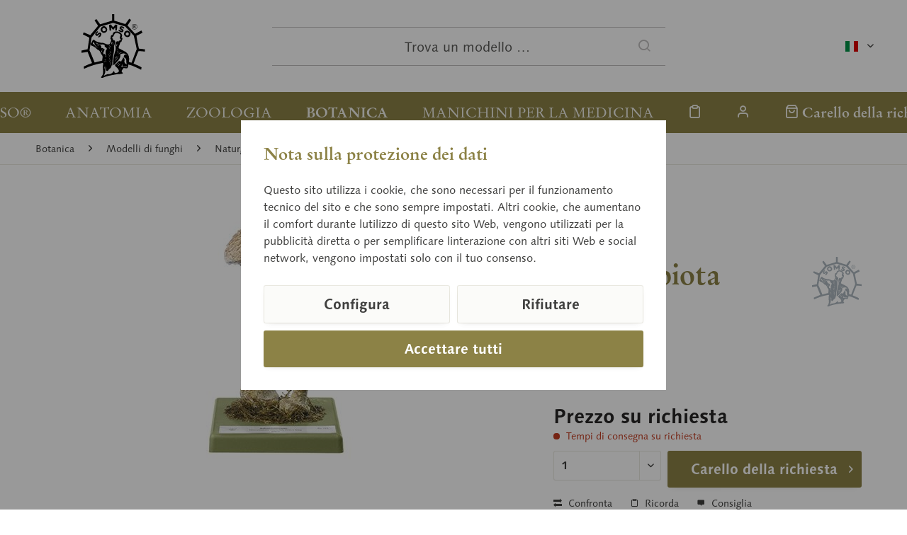

--- FILE ---
content_type: text/html; charset=UTF-8
request_url: https://www.somso.de/it/botanica/modelli-di-funghi/naturgetreue-pilzmodelle/bo-170-bo-199/macrolepiota-rhacodes-bo-171
body_size: 14121
content:
<!DOCTYPE html> <html class="no-js" lang="it-IT" itemscope="itemscope" itemtype="https://schema.org/WebPage"> <head> <meta charset="utf-8"><script>window.dataLayer = window.dataLayer || [];</script><script>window.dataLayer.push({"ecommerce":{"currency":"EUR","items":[{"item_name":"Macrolepiota rhacodes","item_id":"IDS-5408","price":"0","item_brand":"SOMSO","item_category":"Bo 170 - Bo 199","item_variant":""}]},"google_tag_params":{"ecomm_pagetype":"product","ecomm_prodid":"IDS-5408"},"event":"view_item"});</script> <script>
var googleTag = function(w,d,s,l,i){w[l]=w[l]||[];w[l].push({'gtm.start':new Date().getTime(),event:'gtm.js'});var f=d.getElementsByTagName(s)[0],j=d.createElement(s),dl=l!='dataLayer'?'&l='+l:'';j.async=true;j.src='https://www.googletagmanager.com/gtm.js?id='+i+dl+'';f.parentNode.insertBefore(j,f);};
</script> <meta name="author" content="" /> <meta name="robots" content="index,follow" /> <meta name="revisit-after" content="15 giorni" /> <meta name="keywords" content="" /> <meta name="description" content="(VITT.) SING" /> <meta property="og:type" content="website" /> <meta property="og:site_name" content="SOMSO®" /> <meta property="og:title" content="SOMSO®" /> <meta property="og:description" content="(VITT.) SING" /> <meta property="og:image" content="https://www.somso.de/custom/plugins/SomsoTheme/Resources/Themes/Frontend/SomsoTheme/frontend/_public/src/img/logos/somso-logo.svg" /> <meta name="twitter:card" content="website" /> <meta name="twitter:site" content="SOMSO®" /> <meta name="twitter:title" content="SOMSO®" /> <meta name="twitter:description" content="(VITT.) SING" /> <meta name="twitter:image" content="https://www.somso.de/custom/plugins/SomsoTheme/Resources/Themes/Frontend/SomsoTheme/frontend/_public/src/img/logos/somso-logo.svg" /> <meta itemprop="copyrightHolder" content="SOMSO®" /> <meta itemprop="copyrightYear" content="2014" /> <meta itemprop="isFamilyFriendly" content="True" /> <meta itemprop="image" content="/custom/plugins/SomsoTheme/Resources/Themes/Frontend/SomsoTheme/frontend/_public/src/img/logos/somso-logo.svg" /> <meta name="viewport" content="width=device-width, initial-scale=1.0"> <meta name="mobile-web-app-capable" content="yes"> <meta name="apple-mobile-web-app-title" content="SOMSO®"> <meta name="apple-mobile-web-app-capable" content="yes"> <meta name="apple-mobile-web-app-status-bar-style" content="default"> <link rel="alternate" hreflang="x-default" href="https://www.somso.de/de/botanik/pilzmodelle/naturgetreue-pilzmodelle/bo-170-bo-199/safranschirmling-bo-171" /> <link rel="alternate" hreflang="en-GB" href="https://www.somso.de/en/botany/fungi-models/naturgetreue-pilzmodelle/bo-170-bo-199/shaggy-parasol-bo-171" /> <link rel="alternate" hreflang="es-ES" href="https://www.somso.de/es/botanica/modelos-de-setas/naturgetreue-pilzmodelle/bo-170-bo-199/apagador-menor-bo-171" /> <link rel="alternate" hreflang="fr-FR" href="https://www.somso.de/fr/botanique/modeles-de-champignons/naturgetreue-pilzmodelle/bo-170-bo-199/lepiote-deguenillee-bo-171" /> <link rel="alternate" hreflang="it-IT" href="https://www.somso.de/it/botanica/modelli-di-funghi/naturgetreue-pilzmodelle/bo-170-bo-199/macrolepiota-rhacodes-bo-171" /> <link rel="apple-touch-icon-precomposed" href="/custom/plugins/SomsoTheme/Resources/Themes/Frontend/SomsoTheme/frontend/_public/src/img/favicons/apple-touch-icon.png"> <link rel="shortcut icon" href="/custom/plugins/SomsoTheme/Resources/Themes/Frontend/SomsoTheme/frontend/_public/src/img/favicons/favicon-32x32.png"> <meta name="msapplication-navbutton-color" content="#6E002D" /> <meta name="application-name" content="SOMSO®" /> <meta name="msapplication-starturl" content="https://www.somso.de/it/" /> <meta name="msapplication-window" content="width=1024;height=768" /> <meta name="msapplication-TileImage" content="/custom/plugins/SomsoTheme/Resources/Themes/Frontend/SomsoTheme/frontend/_public/src/img/favicons/mstile-310x310.png"> <meta name="msapplication-TileColor" content="#6E002D"> <meta name="theme-color" content=""/> <title itemprop="name"> Macrolepiota rhacodes (Bo 171) &middot; Modelli di botanica | SOMSO® </title> <link href="/web/cache/1700494403_b4aa645d354aaca1d43ecd92095092aa.css" media="all" rel="stylesheet" type="text/css" /> </head> <body class="is--ctl-detail is--act-index cat-botany" ><!-- WbmTagManager (noscript) -->
<noscript><iframe src="https://www.googletagmanager.com/ns.html?id=GTM-WS42S7X"
            height="0" width="0" style="display:none;visibility:hidden"></iframe></noscript>
<!-- End WbmTagManager (noscript) --> <a id="top"></a> <div class="page-wrap"> <noscript class="noscript-main"> <div class="alert is--warning"> <div class="alert--icon"> <i class="icon--element icon--warning"></i> </div> <div class="alert--content"> Per essere in grado di utilizzare SOMSO&#xAE; in tutte le sue funzioni, ti consigliamo di attivare Javascript nel tuo browser. </div> </div> </noscript> <header class="header-main"> <div class="container header--navigation"> <div class="top-bar"> <div class="container block-group"> <nav class="top-bar--navigation block" role="menubar">  <div class="top-bar--language navigation--entry"> <form method="post" class="language--form"> <div class="field--select"> <div class="language--flag it_IT">italienisch</div> <div class="select-field"> <select name="__shop" class="language--select" data-auto-submit="true"> <option value="1" > deutsch </option> <option value="2" > englisch </option> <option value="3" > spanisch </option> <option value="4" > französisch </option> <option value="5" selected="selected"> italienisch </option> </select> </div> <input type="hidden" name="__redirect" value="1"> </div> </form> </div>  <div class="navigation--entry entry--compare is--hidden" role="menuitem" aria-haspopup="true" data-drop-down-menu="true">   </div> </nav> </div> </div> <div class="logo-main block-group" role="banner"> <div class="logo--shop block"> <a class="logo--link" href="https://www.somso.de/it/" title="SOMSO® - Vai alla Pagina iniziale"> <picture> <source srcset="/custom/plugins/SomsoTheme/Resources/Themes/Frontend/SomsoTheme/frontend/_public/src/img/logos/somso-logo.svg" media="(min-width: 78.75em)"> <source srcset="/custom/plugins/SomsoTheme/Resources/Themes/Frontend/SomsoTheme/frontend/_public/src/img/logos/somso-logo.svg" media="(min-width: 64em)"> <source srcset="/custom/plugins/SomsoTheme/Resources/Themes/Frontend/SomsoTheme/frontend/_public/src/img/logos/somso-logo.svg" media="(min-width: 48em)"> <img srcset="/custom/plugins/SomsoTheme/Resources/Themes/Frontend/SomsoTheme/frontend/_public/src/img/logos/somso-logo-neg.svg" alt="SOMSO® - Vai alla Pagina iniziale" /> </picture> <script type="application/ld+json">
{
"@context": "https://schema.org",
"@type": "Organization",
"name" : "SOMSO®",
"url": "www.somso.de",
"logo": "https://www.somso.de/frontend/_public/92/14/d2/somso-logo.svg"
}
</script> </a> </div> </div> <ul class="navigation--list navigation--trigger" role="menubar"> <li class="navigation--entry"> <a class="navigation--link entry--trigger" href="#offcanvas--left" data-offcanvas="true" data-offCanvasSelector=".sidebar-main" aria-label="Menu"> <i class="icon--menu"></i> Menu </a> </li> </ul> <div class="shop--search" role="menuitem" data-search="true" aria-haspopup="true" data-minLength="3"> <form action="/it/search" method="get" class="main-search--form"> <input type="search" name="sSearch" aria-label="Trova un modello …" class="main-search--field" autocomplete="off" autocapitalize="off" placeholder="Trova un modello …" maxlength="30" /> <button type="submit" class="main-search--button" aria-label="Cerca"> <i class="icon--search"></i> <span class="main-search--text">Cerca</span> </button> <div class="form--ajax-loader">&nbsp;</div> </form> <div class="main-search--results"></div> </div> <nav class="shop--navigation"> <ul class="navigation--list" role="menubar">  <li class="navigation--entry entry--notepad" role="menuitem"> <a href="https://www.somso.de/it/note" title="Lista dei desideri" aria-label="Lista dei desideri" class="navigation--link"> <i class="icon--heart"></i> </a> </li> <li class="navigation--entry entry--account with-slt" role="menuitem" data-offcanvas="true" data-offCanvasSelector=".account--dropdown-navigation"> <a href="https://www.somso.de/it/account" title="" aria-label="" class="navigation--link is--icon-left entry--link account--link"> <i class="icon--account"></i> <span class="account--display"> Account </span> </a> <div class="account--dropdown-navigation"> <div class="navigation--smartphone"> <div class="entry--close-off-canvas"> <a href="#close-account-menu" class="account--close-off-canvas" title="Chiudi menu" aria-label="Chiudi menu"> Chiudi menu <i class="icon--arrow-right"></i> </a> </div> </div> <div class="account--menu is--rounded is--personalized"> <span class="navigation--headline"> Account </span> <div class="account--menu-container"> <ul class="sidebar--navigation navigation--list is--level0 show--active-items"> <li class="navigation--entry"> <span class="navigation--signin"> <a href="https://www.somso.de/it/account#hide-registration" class="blocked--link btn is--primary navigation--signin-btn" data-collapseTarget="#registration" data-action="close"> Connetti </a> <span class="navigation--register"> o <a href="https://www.somso.de/it/account#show-registration" class="blocked--link" data-collapseTarget="#registration" data-action="open"> registra </a> </span> </span> </li> <li class="navigation--entry"> <a href="https://www.somso.de/it/account" title="Il mio account" class="navigation--link"> Il mio account </a> </li> <li class="navigation--entry"> <a href="https://www.somso.de/it/account/profile" title="Informazioni utente" class="navigation--link" rel="nofollow"> Informazioni utente </a> </li> <li class="navigation--entry"> <a href="https://www.somso.de/it/address/index/sidebar/" title="Indirizzi" class="navigation--link" rel="nofollow"> Indirizzi </a> </li> <li class="navigation--entry"> <a href="https://www.somso.de/it/account/payment" title="Cambia metodo di pagamento" class="navigation--link" rel="nofollow"> Cambia metodo di pagamento </a> </li> <li class="navigation--entry"> <a href="https://www.somso.de/it/account/orders" title="I miei ordini " class="navigation--link" rel="nofollow"> I miei ordini </a> </li> <li class="navigation--entry"> <a href="https://www.somso.de/it/note" title="Lista dei desideri" class="navigation--link" rel="nofollow"> Lista dei desideri </a> </li> </ul> </div> </div> </div> </li> <li class="navigation--entry entry--cart" role="menuitem"> <a class="navigation--link is--icon-left cart--link" href="https://www.somso.de/it/checkout/cart" title="Carello della richiesta" aria-label="Carello della richiesta"> <i class="icon--basket"></i> <span class="cart--display"> Carello della richiesta </span> <span class="badge cart--quantity is--hidden">0</span> </a> <div class="ajax-loader">&nbsp;</div> </li>  </ul> </nav> <div class="container--ajax-cart" data-collapse-cart="true" data-displayMode="offcanvas"></div> </div> </header> <nav class="navigation-main"> <div class="container" data-menu-scroller="false" data-listSelector=".navigation--list.container" data-viewPortSelector=".navigation--list-wrapper"> <div class="navigation--list-wrapper"> <ul class="navigation--list container navigation--categories" role="menubar" itemscope="itemscope" itemtype="https://schema.org/SiteNavigationElement"> <li class="navigation--entry cat-somso" role="menuitem"><a class="navigation--link" href="https://www.somso.de/it/somso/impresa-familiare/" title="SOMSO®" aria-label="SOMSO®" itemprop="url" target="_parent"><span itemprop="name">SOMSO®</span></a></li><li class="navigation--entry cat-anatomy" role="menuitem"><a class="navigation--link" href="https://www.somso.de/it/anatomia/" title="Anatomia" aria-label="Anatomia" itemprop="url"><span itemprop="name">Anatomia</span></a></li><li class="navigation--entry cat-zoology" role="menuitem"><a class="navigation--link" href="https://www.somso.de/it/zoologia/" title="Zoologia" aria-label="Zoologia" itemprop="url"><span itemprop="name">Zoologia</span></a></li><li class="navigation--entry is--active cat-botany" role="menuitem"><a class="navigation--link is--active" href="https://www.somso.de/it/botanica/" title="Botanica" aria-label="Botanica" itemprop="url"><span itemprop="name">Botanica</span></a></li><li class="navigation--entry cat-cla" role="menuitem"><a class="navigation--link" href="https://www.somso.de/it/manichini-per-la-medicina/" title="Manichini per la medicina" aria-label="Manichini per la medicina" itemprop="url"><span itemprop="name">Manichini per la medicina</span></a></li> </ul> <ul class="navigation--list navigation--actions" role="menubar">  <li class="navigation--entry entry--notepad" role="menuitem"> <a href="https://www.somso.de/it/note" title="Lista dei desideri" aria-label="Lista dei desideri" class="navigation--link"> <i class="icon--heart"></i> </a> </li> <li class="navigation--entry entry--account with-slt" role="menuitem" data-offcanvas="true" data-offCanvasSelector=".account--dropdown-navigation"> <a href="https://www.somso.de/it/account" title="" aria-label="" class="navigation--link is--icon-left entry--link account--link"> <i class="icon--account"></i> <span class="account--display"> Account </span> </a> <div class="account--dropdown-navigation"> <div class="navigation--smartphone"> <div class="entry--close-off-canvas"> <a href="#close-account-menu" class="account--close-off-canvas" title="Chiudi menu" aria-label="Chiudi menu"> Chiudi menu <i class="icon--arrow-right"></i> </a> </div> </div> <div class="account--menu is--rounded is--personalized"> <span class="navigation--headline"> Account </span> <div class="account--menu-container"> <ul class="sidebar--navigation navigation--list is--level0 show--active-items"> <li class="navigation--entry"> <span class="navigation--signin"> <a href="https://www.somso.de/it/account#hide-registration" class="blocked--link btn is--primary navigation--signin-btn" data-collapseTarget="#registration" data-action="close"> Connetti </a> <span class="navigation--register"> o <a href="https://www.somso.de/it/account#show-registration" class="blocked--link" data-collapseTarget="#registration" data-action="open"> registra </a> </span> </span> </li> <li class="navigation--entry"> <a href="https://www.somso.de/it/account" title="Il mio account" class="navigation--link"> Il mio account </a> </li> <li class="navigation--entry"> <a href="https://www.somso.de/it/account/profile" title="Informazioni utente" class="navigation--link" rel="nofollow"> Informazioni utente </a> </li> <li class="navigation--entry"> <a href="https://www.somso.de/it/address/index/sidebar/" title="Indirizzi" class="navigation--link" rel="nofollow"> Indirizzi </a> </li> <li class="navigation--entry"> <a href="https://www.somso.de/it/account/payment" title="Cambia metodo di pagamento" class="navigation--link" rel="nofollow"> Cambia metodo di pagamento </a> </li> <li class="navigation--entry"> <a href="https://www.somso.de/it/account/orders" title="I miei ordini " class="navigation--link" rel="nofollow"> I miei ordini </a> </li> <li class="navigation--entry"> <a href="https://www.somso.de/it/note" title="Lista dei desideri" class="navigation--link" rel="nofollow"> Lista dei desideri </a> </li> </ul> </div> </div> </div> </li> <li class="navigation--entry entry--cart" role="menuitem"> <a class="navigation--link is--icon-left cart--link" href="https://www.somso.de/it/checkout/cart" title="Carello della richiesta" aria-label="Carello della richiesta"> <i class="icon--basket"></i> <span class="cart--display"> Carello della richiesta </span> <span class="badge cart--quantity is--hidden">0</span> </a> <div class="ajax-loader">&nbsp;</div> </li>  </ul> </div> <div class="advanced-menu" data-advanced-menu="true" data-hoverDelay="250"> <div class="menu--container cat-somso"> <div class="button-container"> <a href="https://www.somso.de/it/somso/impresa-familiare/" class="button--category" aria-label="Alla categoria SOMSO®" title="Alla categoria SOMSO®"> <i class="icon--arrow-right"></i> Alla categoria SOMSO® </a> <span class="button--close"> <i class="icon--cross"></i> </span> </div> <div class="content--wrapper has--content has--teaser"> <div class="menu--list"> <ul class="menu--level-0"> <li class="menu--list-item item--level-0"> <a href="https://www.somso.de/it/somso/impresa-familiare/" class="menu--list-item-link" aria-label="Impresa familiare" title="Impresa familiare">Impresa familiare</a> </li> <li class="menu--list-item item--level-0"> <a href="https://www.somso.de/it/somso/storia-dell-azienda/" class="menu--list-item-link" aria-label="Storia dell&#039;azienda" title="Storia dell&#039;azienda">Storia dell'azienda</a> </li> <li class="menu--list-item item--level-0"> <a href="https://www.somso.de/it/somso/produzione-di-modelli/" class="menu--list-item-link" aria-label="Produzione di modelli" title="Produzione di modelli">Produzione di modelli</a> </li> <li class="menu--list-item item--level-0"> <a href="https://www.somso.de/it/somso/marca/" class="menu--list-item-link" aria-label="Marca" title="Marca">Marca</a> </li> <li class="menu--list-item item--level-0"> <a href="https://www.somso.de/it/somso/museo/" class="menu--list-item-link" aria-label="Museo" title="Museo">Museo</a> </li> <li class="menu--list-item item--level-0"> <a href="https://www.somso.de/it/somso/apprendistato/" class="menu--list-item-link" aria-label="Apprendistato" title="Apprendistato">Apprendistato</a> </li> <li class="menu--list-item item--level-0"> <a href="https://www.somso.de/it/service" class="menu--list-item-link" aria-label="Service" title="Service" target="_parent">Service</a> </li> </ul> </div> <div class="menu-teaser has-categories"> <div class="menu-teaser--image"> <a href="https://www.somso.de/it/somso/impresa-familiare/" aria-label="Alla categoria SOMSO®" title="Alla categoria SOMSO®" class="menu-teaser--image" > <img srcset="https://www.somso.de/media/image/60/e0/9c/somso_logo_1993_ital_1280x1280.jpg, https://www.somso.de/media/image/40/d3/bf/somso_logo_1993_ital_1280x1280@2x.jpg 2x" src="https://www.somso.de/media/image/60/e0/9c/somso_logo_1993_ital_1280x1280.jpg" alt="somso_logo_1993_ital" loading="lazy" height="481" /> </a> </div> <div class="menu-teaser--content"> <div class="menu-teaser--headline"> <a href="https://www.somso.de/it/somso/impresa-familiare/" > SOMSO®</a> </div> <div class="menu-teaser--text"> Da oltre 140 anni i modelli SOMSO® vengono utilizzati dagli esperti come modelli didattici, di osservazione visiva e veri e propri mezzi di insegnamento. </div> </div> </div> </div> </div> <div class="menu--container cat-anatomy"> <div class="button-container"> <a href="https://www.somso.de/it/anatomia/" class="button--category" aria-label="Alla categoria Anatomia" title="Alla categoria Anatomia"> <i class="icon--arrow-right"></i> Alla categoria Anatomia </a> <span class="button--close"> <i class="icon--cross"></i> </span> </div> <div class="content--wrapper has--content has--teaser"> <div class="menu--list"> <ul class="menu--level-0"> <li class="menu--list-item item--level-0"> <a href="https://www.somso.de/it/anatomia/anatomia-generale/" class="menu--list-item-link" aria-label="Anatomia generale" title="Anatomia generale">Anatomia generale</a> </li> <li class="menu--list-item item--level-0"> <a href="https://www.somso.de/it/anatomia/cervello-midollo-spinale/" class="menu--list-item-link" aria-label="Cervello / midollo spinale" title="Cervello / midollo spinale">Cervello / midollo spinale</a> </li> <li class="menu--list-item item--level-0"> <a href="https://www.somso.de/it/anatomia/testa-gola/" class="menu--list-item-link" aria-label="Testa / gola" title="Testa / gola">Testa / gola</a> </li> <li class="menu--list-item item--level-0"> <a href="https://www.somso.de/it/anatomia/organi-sensoriali/" class="menu--list-item-link" aria-label="Organi sensoriali" title="Organi sensoriali">Organi sensoriali</a> </li> <li class="menu--list-item item--level-0"> <a href="https://www.somso.de/it/anatomia/viscere/" class="menu--list-item-link" aria-label="Viscere" title="Viscere">Viscere</a> </li> <li class="menu--list-item item--level-0"> <a href="https://www.somso.de/it/anatomia/bacino/" class="menu--list-item-link" aria-label="Bacino" title="Bacino">Bacino</a> </li> <li class="menu--list-item item--level-0"> <a href="https://www.somso.de/it/anatomia/estremita/" class="menu--list-item-link" aria-label="Estremità" title="Estremità">Estremità</a> </li> </ul> </div> <div class="menu-teaser has-categories"> <div class="menu-teaser--image"> <a href="https://www.somso.de/it/anatomia/" aria-label="Alla categoria Anatomia" title="Alla categoria Anatomia" class="menu-teaser--image" > <img srcset="https://www.somso.de/media/image/b1/20/3c/bs18_v01ffKhEFpZFITJh_800x600.jpg, https://www.somso.de/media/image/0b/4f/3f/bs18_v01ffKhEFpZFITJh_800x600@2x.jpg 2x" src="https://www.somso.de/media/image/b1/20/3c/bs18_v01ffKhEFpZFITJh_800x600.jpg" alt="bs18_v01ffKhEFpZFITJh" loading="lazy" height="600" /> </a> </div> <div class="menu-teaser--content"> <div class="menu-teaser--headline"> <a href="https://www.somso.de/it/anatomia/" > Modelli di anatomia</a> </div> <div class="menu-teaser--text"> I modelli SOMSO® vengono impiegati in molte aree della formazione. La gamma di modelli tiene conto sia delle esigenze nella lezione frontale che nei seminari. Professori di fama partecipano allo sviluppo e al miglioramento dei modelli SOMSO® al fine di soddisfare gli standard attuali dell’insegnamento. </div> </div> </div> </div> </div> <div class="menu--container cat-zoology"> <div class="button-container"> <a href="https://www.somso.de/it/zoologia/" class="button--category" aria-label="Alla categoria Zoologia" title="Alla categoria Zoologia"> <i class="icon--arrow-right"></i> Alla categoria Zoologia </a> <span class="button--close"> <i class="icon--cross"></i> </span> </div> <div class="content--wrapper has--content has--teaser"> <div class="menu--list"> <ul class="menu--level-0"> <li class="menu--list-item item--level-0"> <a href="https://www.somso.de/it/zoologia/manichini-per-la-medicina/" class="menu--list-item-link" aria-label="Manichini per la medicina" title="Manichini per la medicina">Manichini per la medicina</a> </li> <li class="menu--list-item item--level-0"> <a href="https://www.somso.de/it/zoologia/invertebrati/" class="menu--list-item-link" aria-label="Invertebrati" title="Invertebrati">Invertebrati</a> </li> <li class="menu--list-item item--level-0"> <a href="https://www.somso.de/it/zoologia/anatomia-comparata/" class="menu--list-item-link" aria-label="Anatomia comparata" title="Anatomia comparata">Anatomia comparata</a> </li> <li class="menu--list-item item--level-0"> <a href="https://www.somso.de/it/zoologia/sviluppo-degli-animali/" class="menu--list-item-link" aria-label="Sviluppo degli animali" title="Sviluppo degli animali">Sviluppo degli animali</a> </li> <li class="menu--list-item item--level-0"> <a href="https://www.somso.de/it/zoologia/plastici-zoomorfi-realistici/" class="menu--list-item-link" aria-label="Plastici zoomorfi realistici" title="Plastici zoomorfi realistici">Plastici zoomorfi realistici</a> </li> <li class="menu--list-item item--level-0"> <a href="https://www.somso.de/it/zoologia/rassetierstatuetten/" class="menu--list-item-link" aria-label="Rassetierstatuetten" title="Rassetierstatuetten">Rassetierstatuetten</a> </li> </ul> </div> <div class="menu-teaser has-categories"> <div class="menu-teaser--image"> <a href="https://www.somso.de/it/zoologia/" aria-label="Alla categoria Zoologia" title="Alla categoria Zoologia" class="menu-teaser--image" > <img srcset="https://www.somso.de/media/image/ae/b1/1e/zos47_5KMyrX8c9l3G5Z_800x600.jpg, https://www.somso.de/media/image/51/8a/e1/zos47_5KMyrX8c9l3G5Z_800x600@2x.jpg 2x" src="https://www.somso.de/media/image/ae/b1/1e/zos47_5KMyrX8c9l3G5Z_800x600.jpg" alt="zos47_5KMyrX8c9l3G5Z" loading="lazy" height="439" /> </a> </div> <div class="menu-teaser--content"> <div class="menu-teaser--headline"> <a href="https://www.somso.de/it/zoologia/" > Modelli di zoologia</a> </div> <div class="menu-teaser--text"> Gli standard di qualità propri dell’azienda garantiscono l’illustrazione e la comprensione dei modelli zoologici, facilitando l’apprendimento per le giovani generazioni. A scuola come all’università, i modelli SOMSO® sono accompagnatori affidabili nell’emozionante viaggio attraverso la varietà del mondo animale. </div> </div> </div> </div> </div> <div class="menu--container is--active cat-botany"> <div class="button-container"> <a href="https://www.somso.de/it/botanica/" class="button--category" aria-label="Alla categoria Botanica" title="Alla categoria Botanica"> <i class="icon--arrow-right"></i> Alla categoria Botanica </a> <span class="button--close"> <i class="icon--cross"></i> </span> </div> <div class="content--wrapper has--content has--teaser"> <div class="menu--list"> <ul class="menu--level-0"> <li class="menu--list-item item--level-0"> <a href="https://www.somso.de/it/botanica/microrganismi/" class="menu--list-item-link" aria-label="Microrganismi" title="Microrganismi">Microrganismi</a> </li> <li class="menu--list-item item--level-0"> <a href="https://www.somso.de/it/botanica/angiosperme/" class="menu--list-item-link" aria-label="Angiosperme" title="Angiosperme">Angiosperme</a> </li> <li class="menu--list-item item--level-0"> <a href="https://www.somso.de/it/botanica/modelli-di-funghi/" class="menu--list-item-link" aria-label="Modelli di funghi" title="Modelli di funghi">Modelli di funghi</a> </li> <li class="menu--list-item item--level-0"> <a href="https://www.somso.de/it/botanica/crittogame/" class="menu--list-item-link" aria-label="Crittogame" title="Crittogame">Crittogame</a> </li> <li class="menu--list-item item--level-0"> <a href="https://www.somso.de/it/botanica/germinazione/" class="menu--list-item-link" aria-label="Germinazione" title="Germinazione">Germinazione</a> </li> <li class="menu--list-item item--level-0"> <a href="https://www.somso.de/it/botanica/gimnosperme/" class="menu--list-item-link" aria-label="Gimnosperme" title="Gimnosperme">Gimnosperme</a> </li> <li class="menu--list-item item--level-0"> <a href="https://www.somso.de/it/botanica/morfologia-vegetale/" class="menu--list-item-link" aria-label="Morfologia vegetale" title="Morfologia vegetale">Morfologia vegetale</a> </li> <li class="menu--list-item item--level-0"> <a href="https://www.somso.de/it/botanica/riproduzioni-di-mele/" class="menu--list-item-link" aria-label="Riproduzioni di mele" title="Riproduzioni di mele">Riproduzioni di mele</a> </li> <li class="menu--list-item item--level-0"> <a href="https://www.somso.de/it/botanica/riproduzioni-di-pere/" class="menu--list-item-link" aria-label="Riproduzioni di pere" title="Riproduzioni di pere">Riproduzioni di pere</a> </li> </ul> </div> <div class="menu-teaser has-categories"> <div class="menu-teaser--image"> <a href="https://www.somso.de/it/botanica/" aria-label="Alla categoria Botanica" title="Alla categoria Botanica" class="menu-teaser--image" > <img srcset="https://www.somso.de/media/image/c0/29/20/bos16_1_v3UIG9asQLx4OBb_800x600.jpg, https://www.somso.de/media/image/08/56/92/bos16_1_v3UIG9asQLx4OBb_800x600@2x.jpg 2x" src="https://www.somso.de/media/image/c0/29/20/bos16_1_v3UIG9asQLx4OBb_800x600.jpg" alt="bos16_1_v3UIG9asQLx4OBb" loading="lazy" height="600" /> </a> </div> <div class="menu-teaser--content"> <div class="menu-teaser--headline"> <a href="https://www.somso.de/it/botanica/" > Modelli di botanica</a> </div> <div class="menu-teaser--text"> Nelle lezioni di biologia, soprattutto in ambito botanico, l’obiettivo è riconoscere le strutture e quindi le differenze. Nell’uomo e nell’animale, ma soprattutto nelle piante, i dettagli nei modelli sono decisivi. La riproduzione esatta della natura rende più facile per lo studente conoscerla e comprenderla. &nbsp; </div> </div> </div> </div> </div> <div class="menu--container cat-cla"> <div class="button-container"> <a href="https://www.somso.de/it/manichini-per-la-medicina/" class="button--category" aria-label="Alla categoria Manichini per la medicina" title="Alla categoria Manichini per la medicina"> <i class="icon--arrow-right"></i> Alla categoria Manichini per la medicina </a> <span class="button--close"> <i class="icon--cross"></i> </span> </div> <div class="content--wrapper has--teaser"> <div class="menu-teaser"> <div class="menu-teaser--image"> <a href="https://www.somso.de/it/manichini-per-la-medicina/" aria-label="Alla categoria Manichini per la medicina" title="Alla categoria Manichini per la medicina" class="menu-teaser--image" > <img srcset="https://www.somso.de/media/image/6f/5b/20/CLA_People_205_1280x1280.jpg, https://www.somso.de/media/image/22/dc/2f/CLA_People_205_1280x1280@2x.jpg 2x" src="https://www.somso.de/media/image/6f/5b/20/CLA_People_205_1280x1280.jpg" alt="CLA_People_205" loading="lazy" height="847" /> </a> </div> <div class="menu-teaser--content"> <div class="menu-teaser--headline"> <a href="https://www.somso.de/it/manichini-per-la-medicina/" > Manichini per la medicina</a> </div> <div class="menu-teaser--text"> Dal 1971 il programma dei modelli anatomici, zoologici e botanici SOMSO ® viene completato da una gamma di manichini per esercitazioni mediche dell’affiliata CLA ® Coburger Lehrmittelanstalt. </div> </div> </div> </div> </div> </div> </div> </nav> <section class="content-main container block-group"> <nav class="content--breadcrumb block"> <ul class="breadcrumb--list" role="menu" itemscope itemtype="https://schema.org/BreadcrumbList"> <li role="menuitem" class="breadcrumb--entry" itemprop="itemListElement" itemscope itemtype="https://schema.org/ListItem"> <a class="breadcrumb--link" href="https://www.somso.de/it/botanica/" title="Botanica" itemprop="item"> <link itemprop="url" href="https://www.somso.de/it/botanica/" /> <span class="breadcrumb--title" itemprop="name">Botanica</span> </a> <meta itemprop="position" content="0" /> </li> <li role="none" class="breadcrumb--separator"> <i class="icon--arrow-right"></i> </li> <li role="menuitem" class="breadcrumb--entry" itemprop="itemListElement" itemscope itemtype="https://schema.org/ListItem"> <a class="breadcrumb--link" href="https://www.somso.de/it/botanica/modelli-di-funghi/" title="Modelli di funghi" itemprop="item"> <link itemprop="url" href="https://www.somso.de/it/botanica/modelli-di-funghi/" /> <span class="breadcrumb--title" itemprop="name">Modelli di funghi</span> </a> <meta itemprop="position" content="1" /> </li> <li role="none" class="breadcrumb--separator"> <i class="icon--arrow-right"></i> </li> <li role="menuitem" class="breadcrumb--entry" itemprop="itemListElement" itemscope itemtype="https://schema.org/ListItem"> <a class="breadcrumb--link" href="https://www.somso.de/it/botanica/modelli-di-funghi/naturgetreue-pilzmodelle/" title="Naturgetreue Pilzmodelle" itemprop="item"> <link itemprop="url" href="https://www.somso.de/it/botanica/modelli-di-funghi/naturgetreue-pilzmodelle/" /> <span class="breadcrumb--title" itemprop="name">Naturgetreue Pilzmodelle</span> </a> <meta itemprop="position" content="2" /> </li> <li role="none" class="breadcrumb--separator"> <i class="icon--arrow-right"></i> </li> <li role="menuitem" class="breadcrumb--entry is--active" itemprop="itemListElement" itemscope itemtype="https://schema.org/ListItem"> <a class="breadcrumb--link" href="https://www.somso.de/it/botanica/modelli-di-funghi/naturgetreue-pilzmodelle/bo-170-bo-199/" title="Bo 170 - Bo 199" itemprop="item"> <link itemprop="url" href="https://www.somso.de/it/botanica/modelli-di-funghi/naturgetreue-pilzmodelle/bo-170-bo-199/" /> <span class="breadcrumb--title" itemprop="name">Bo 170 - Bo 199</span> </a> <meta itemprop="position" content="3" /> </li> </ul> </nav> <div class="content-main--inner"> <div id='cookie-consent' class='off-canvas is--left block-transition' data-cookie-consent-manager='true' data-cookieTimeout='60'> <div class='cookie-consent--header cookie-consent--close'> Preferenze cookie <i class="icon--arrow-right"></i> </div> <div class='cookie-consent--description'> Questo sito web utilizza i cookie, che sono necessari per il funzionamento tecnico del sito e sono sempre impostati. Altri cookie, che aumentano il comfort quando si utilizza questo sito web, sono utilizzati per la pubblicità diretta o per facilitare l'interazione con altri siti web e social network, sono impostati solo con il vostro consenso. </div> <div class='cookie-consent--configuration'> <div class='cookie-consent--configuration-header'> <div class='cookie-consent--configuration-header-text'>Configurazione</div> </div> <div class='cookie-consent--configuration-main'> <div class='cookie-consent--group'> <input type="hidden" class="cookie-consent--group-name" value="technical" /> <label class="cookie-consent--group-state cookie-consent--state-input cookie-consent--required"> <input type="checkbox" name="technical-state" class="cookie-consent--group-state-input" disabled="disabled" checked="checked"/> <span class="cookie-consent--state-input-element"></span> </label> <div class='cookie-consent--group-title' data-collapse-panel='true' data-contentSiblingSelector=".cookie-consent--group-container"> <div class="cookie-consent--group-title-label cookie-consent--state-label"> Tecnicamente richiesto </div> <span class="cookie-consent--group-arrow is-icon--right"> <i class="icon--arrow-right"></i> </span> </div> <div class='cookie-consent--group-container'> <div class='cookie-consent--group-description'> Questi cookie sono necessari per le funzioni di base del negozio. </div> <div class='cookie-consent--cookies-container'> <div class='cookie-consent--cookie'> <input type="hidden" class="cookie-consent--cookie-name" value="allowCookie" /> <label class="cookie-consent--cookie-state cookie-consent--state-input cookie-consent--required"> <input type="checkbox" name="allowCookie-state" class="cookie-consent--cookie-state-input" disabled="disabled" checked="checked" /> <span class="cookie-consent--state-input-element"></span> </label> <div class='cookie--label cookie-consent--state-label'> "Allow all cookies" cookie </div> </div> <div class='cookie-consent--cookie'> <input type="hidden" class="cookie-consent--cookie-name" value="cookieDeclined" /> <label class="cookie-consent--cookie-state cookie-consent--state-input cookie-consent--required"> <input type="checkbox" name="cookieDeclined-state" class="cookie-consent--cookie-state-input" disabled="disabled" checked="checked" /> <span class="cookie-consent--state-input-element"></span> </label> <div class='cookie--label cookie-consent--state-label'> "Decline all cookies" cookie </div> </div> <div class='cookie-consent--cookie'> <input type="hidden" class="cookie-consent--cookie-name" value="csrf_token" /> <label class="cookie-consent--cookie-state cookie-consent--state-input cookie-consent--required"> <input type="checkbox" name="csrf_token-state" class="cookie-consent--cookie-state-input" disabled="disabled" checked="checked" /> <span class="cookie-consent--state-input-element"></span> </label> <div class='cookie--label cookie-consent--state-label'> CSRF-Token </div> </div> <div class='cookie-consent--cookie'> <input type="hidden" class="cookie-consent--cookie-name" value="currency" /> <label class="cookie-consent--cookie-state cookie-consent--state-input cookie-consent--required"> <input type="checkbox" name="currency-state" class="cookie-consent--cookie-state-input" disabled="disabled" checked="checked" /> <span class="cookie-consent--state-input-element"></span> </label> <div class='cookie--label cookie-consent--state-label'> Changement de monnaie </div> </div> <div class='cookie-consent--cookie'> <input type="hidden" class="cookie-consent--cookie-name" value="slt" /> <label class="cookie-consent--cookie-state cookie-consent--state-input cookie-consent--required"> <input type="checkbox" name="slt-state" class="cookie-consent--cookie-state-input" disabled="disabled" checked="checked" /> <span class="cookie-consent--state-input-element"></span> </label> <div class='cookie--label cookie-consent--state-label'> Customer recognition </div> </div> <div class='cookie-consent--cookie'> <input type="hidden" class="cookie-consent--cookie-name" value="nocache" /> <label class="cookie-consent--cookie-state cookie-consent--state-input cookie-consent--required"> <input type="checkbox" name="nocache-state" class="cookie-consent--cookie-state-input" disabled="disabled" checked="checked" /> <span class="cookie-consent--state-input-element"></span> </label> <div class='cookie--label cookie-consent--state-label'> Mise en cache spécifique au client </div> </div> <div class='cookie-consent--cookie'> <input type="hidden" class="cookie-consent--cookie-name" value="cookiePreferences" /> <label class="cookie-consent--cookie-state cookie-consent--state-input cookie-consent--required"> <input type="checkbox" name="cookiePreferences-state" class="cookie-consent--cookie-state-input" disabled="disabled" checked="checked" /> <span class="cookie-consent--state-input-element"></span> </label> <div class='cookie--label cookie-consent--state-label'> Preferenze cookie </div> </div> <div class='cookie-consent--cookie'> <input type="hidden" class="cookie-consent--cookie-name" value="x-cache-context-hash" /> <label class="cookie-consent--cookie-state cookie-consent--state-input cookie-consent--required"> <input type="checkbox" name="x-cache-context-hash-state" class="cookie-consent--cookie-state-input" disabled="disabled" checked="checked" /> <span class="cookie-consent--state-input-element"></span> </label> <div class='cookie--label cookie-consent--state-label'> Prix individuels </div> </div> <div class='cookie-consent--cookie'> <input type="hidden" class="cookie-consent--cookie-name" value="shop" /> <label class="cookie-consent--cookie-state cookie-consent--state-input cookie-consent--required"> <input type="checkbox" name="shop-state" class="cookie-consent--cookie-state-input" disabled="disabled" checked="checked" /> <span class="cookie-consent--state-input-element"></span> </label> <div class='cookie--label cookie-consent--state-label'> Selected shop </div> </div> <div class='cookie-consent--cookie'> <input type="hidden" class="cookie-consent--cookie-name" value="session" /> <label class="cookie-consent--cookie-state cookie-consent--state-input cookie-consent--required"> <input type="checkbox" name="session-state" class="cookie-consent--cookie-state-input" disabled="disabled" checked="checked" /> <span class="cookie-consent--state-input-element"></span> </label> <div class='cookie--label cookie-consent--state-label'> Session </div> </div> </div> </div> </div> <div class='cookie-consent--group'> <input type="hidden" class="cookie-consent--group-name" value="comfort" /> <label class="cookie-consent--group-state cookie-consent--state-input"> <input type="checkbox" name="comfort-state" class="cookie-consent--group-state-input"/> <span class="cookie-consent--state-input-element"></span> </label> <div class='cookie-consent--group-title' data-collapse-panel='true' data-contentSiblingSelector=".cookie-consent--group-container"> <div class="cookie-consent--group-title-label cookie-consent--state-label"> Funzioni di comfort </div> <span class="cookie-consent--group-arrow is-icon--right"> <i class="icon--arrow-right"></i> </span> </div> <div class='cookie-consent--group-container'> <div class='cookie-consent--group-description'> Questi cookie sono utilizzati per rendere l'esperienza di acquisto più attraente, ad esempio per il riconoscimento dei visitatori. </div> <div class='cookie-consent--cookies-container'> <div class='cookie-consent--cookie'> <input type="hidden" class="cookie-consent--cookie-name" value="sUniqueID" /> <label class="cookie-consent--cookie-state cookie-consent--state-input"> <input type="checkbox" name="sUniqueID-state" class="cookie-consent--cookie-state-input" /> <span class="cookie-consent--state-input-element"></span> </label> <div class='cookie--label cookie-consent--state-label'> Note </div> </div> </div> </div> </div> <div class='cookie-consent--group'> <input type="hidden" class="cookie-consent--group-name" value="statistics" /> <label class="cookie-consent--group-state cookie-consent--state-input"> <input type="checkbox" name="statistics-state" class="cookie-consent--group-state-input"/> <span class="cookie-consent--state-input-element"></span> </label> <div class='cookie-consent--group-title' data-collapse-panel='true' data-contentSiblingSelector=".cookie-consent--group-container"> <div class="cookie-consent--group-title-label cookie-consent--state-label"> Statistiche e... </div> <span class="cookie-consent--group-arrow is-icon--right"> <i class="icon--arrow-right"></i> </span> </div> <div class='cookie-consent--group-container'> <div class='cookie-consent--cookies-container'> <div class='cookie-consent--cookie'> <input type="hidden" class="cookie-consent--cookie-name" value="partner" /> <label class="cookie-consent--cookie-state cookie-consent--state-input"> <input type="checkbox" name="partner-state" class="cookie-consent--cookie-state-input" /> <span class="cookie-consent--state-input-element"></span> </label> <div class='cookie--label cookie-consent--state-label'> Affiliate program </div> </div> <div class='cookie-consent--cookie'> <input type="hidden" class="cookie-consent--cookie-name" value="x-ua-device" /> <label class="cookie-consent--cookie-state cookie-consent--state-input"> <input type="checkbox" name="x-ua-device-state" class="cookie-consent--cookie-state-input" /> <span class="cookie-consent--state-input-element"></span> </label> <div class='cookie--label cookie-consent--state-label'> Dispositif de suivi utilisé </div> </div> <div class='cookie-consent--cookie'> <input type="hidden" class="cookie-consent--cookie-name" value="wbm_tag_manager" /> <label class="cookie-consent--cookie-state cookie-consent--state-input"> <input type="checkbox" name="wbm_tag_manager-state" class="cookie-consent--cookie-state-input" /> <span class="cookie-consent--state-input-element"></span> </label> <div class='cookie--label cookie-consent--state-label'> Google Tag Manager </div> </div> </div> </div> </div> </div> </div> <div class="cookie-consent--save"> <input class="cookie-consent--save-button btn is--primary" type="button" value="Salva preferenze" /> </div> </div> <aside class="sidebar-main off-canvas"> <div class="navigation--smartphone"> <ul class="navigation--list "> <li class="navigation--entry entry--close-off-canvas"> <a href="#close-categories-menu" title="Chiudi menu" class="navigation--link"> Chiudi menu <i class="icon--arrow-right"></i> </a> </li> </ul> <div class="mobile--switches">  <div class="top-bar--language navigation--entry"> <form method="post" class="language--form"> <div class="field--select"> <div class="language--flag it_IT">italienisch</div> <div class="select-field"> <select name="__shop" class="language--select" data-auto-submit="true"> <option value="1" > deutsch </option> <option value="2" > englisch </option> <option value="3" > spanisch </option> <option value="4" > französisch </option> <option value="5" selected="selected"> italienisch </option> </select> </div> <input type="hidden" name="__redirect" value="1"> </div> </form> </div>  </div> </div> <div class="sidebar--categories-wrapper" data-subcategory-nav="true" data-mainCategoryId="3" data-categoryId="2367" data-fetchUrl="/it/widgets/listing/getCategory/categoryId/2367"> <div class="categories--headline navigation--headline"> Categorie </div> <div class="sidebar--categories-navigation"> <ul class="sidebar--navigation categories--navigation navigation--list is--drop-down is--level0 is--rounded" role="menu"> <li class="navigation--entry has--sub-children" role="menuitem"> <a class="navigation--link link--go-forward" href="https://www.somso.de/it/somso/impresa-familiare/" data-categoryId="795" data-fetchUrl="/it/widgets/listing/getCategory/categoryId/795" title="SOMSO®" target="_parent"> SOMSO® <span class="is--icon-right"> <i class="icon--arrow-right"></i> </span> </a> </li> <li class="navigation--entry has--sub-children" role="menuitem"> <a class="navigation--link link--go-forward" href="https://www.somso.de/it/anatomia/" data-categoryId="2164" data-fetchUrl="/it/widgets/listing/getCategory/categoryId/2164" title="Anatomia" > Anatomia <span class="is--icon-right"> <i class="icon--arrow-right"></i> </span> </a> </li> <li class="navigation--entry has--sub-children" role="menuitem"> <a class="navigation--link link--go-forward" href="https://www.somso.de/it/zoologia/" data-categoryId="2276" data-fetchUrl="/it/widgets/listing/getCategory/categoryId/2276" title="Zoologia" > Zoologia <span class="is--icon-right"> <i class="icon--arrow-right"></i> </span> </a> </li> <li class="navigation--entry is--active has--sub-categories has--sub-children" role="menuitem"> <a class="navigation--link is--active has--sub-categories link--go-forward" href="https://www.somso.de/it/botanica/" data-categoryId="2342" data-fetchUrl="/it/widgets/listing/getCategory/categoryId/2342" title="Botanica" > Botanica <span class="is--icon-right"> <i class="icon--arrow-right"></i> </span> </a> <ul class="sidebar--navigation categories--navigation navigation--list is--level1 is--rounded" role="menu"> <li class="navigation--entry" role="menuitem"> <a class="navigation--link" href="https://www.somso.de/it/botanica/microrganismi/" data-categoryId="2399" data-fetchUrl="/it/widgets/listing/getCategory/categoryId/2399" title="Microrganismi" > Microrganismi </a> </li> <li class="navigation--entry has--sub-children" role="menuitem"> <a class="navigation--link link--go-forward" href="https://www.somso.de/it/botanica/angiosperme/" data-categoryId="2343" data-fetchUrl="/it/widgets/listing/getCategory/categoryId/2343" title="Angiosperme" > Angiosperme <span class="is--icon-right"> <i class="icon--arrow-right"></i> </span> </a> </li> <li class="navigation--entry is--active has--sub-categories has--sub-children" role="menuitem"> <a class="navigation--link is--active has--sub-categories link--go-forward" href="https://www.somso.de/it/botanica/modelli-di-funghi/" data-categoryId="2347" data-fetchUrl="/it/widgets/listing/getCategory/categoryId/2347" title="Modelli di funghi" > Modelli di funghi <span class="is--icon-right"> <i class="icon--arrow-right"></i> </span> </a> <ul class="sidebar--navigation categories--navigation navigation--list is--level2 navigation--level-high is--rounded" role="menu"> <li class="navigation--entry" role="menuitem"> <a class="navigation--link" href="https://www.somso.de/it/botanica/modelli-di-funghi/funghi-microscopici/" data-categoryId="2348" data-fetchUrl="/it/widgets/listing/getCategory/categoryId/2348" title="Funghi microscopici" > Funghi microscopici </a> </li> <li class="navigation--entry is--active has--sub-categories has--sub-children" role="menuitem"> <a class="navigation--link is--active has--sub-categories link--go-forward" href="https://www.somso.de/it/botanica/modelli-di-funghi/naturgetreue-pilzmodelle/" data-categoryId="2361" data-fetchUrl="/it/widgets/listing/getCategory/categoryId/2361" title="Naturgetreue Pilzmodelle" > Naturgetreue Pilzmodelle <span class="is--icon-right"> <i class="icon--arrow-right"></i> </span> </a> <ul class="sidebar--navigation categories--navigation navigation--list is--level3 navigation--level-high is--rounded" role="menu"> <li class="navigation--entry" role="menuitem"> <a class="navigation--link" href="https://www.somso.de/it/botanica/modelli-di-funghi/naturgetreue-pilzmodelle/bo-27-bo-49/" data-categoryId="2362" data-fetchUrl="/it/widgets/listing/getCategory/categoryId/2362" title="Bo 27 - Bo 49" > Bo 27 - Bo 49 </a> </li> <li class="navigation--entry" role="menuitem"> <a class="navigation--link" href="https://www.somso.de/it/botanica/modelli-di-funghi/naturgetreue-pilzmodelle/bo-50-bos-79/" data-categoryId="2363" data-fetchUrl="/it/widgets/listing/getCategory/categoryId/2363" title="Bo 50 - BoS 79" > Bo 50 - BoS 79 </a> </li> <li class="navigation--entry" role="menuitem"> <a class="navigation--link" href="https://www.somso.de/it/botanica/modelli-di-funghi/naturgetreue-pilzmodelle/bo-80-bo-109/" data-categoryId="2364" data-fetchUrl="/it/widgets/listing/getCategory/categoryId/2364" title="Bo 80 - Bo 109" > Bo 80 - Bo 109 </a> </li> <li class="navigation--entry" role="menuitem"> <a class="navigation--link" href="https://www.somso.de/it/botanica/modelli-di-funghi/naturgetreue-pilzmodelle/bo-110-bo-139/" data-categoryId="2365" data-fetchUrl="/it/widgets/listing/getCategory/categoryId/2365" title="Bo 110 - Bo 139" > Bo 110 - Bo 139 </a> </li> <li class="navigation--entry" role="menuitem"> <a class="navigation--link" href="https://www.somso.de/it/botanica/modelli-di-funghi/naturgetreue-pilzmodelle/bo-140-bo-169/" data-categoryId="2366" data-fetchUrl="/it/widgets/listing/getCategory/categoryId/2366" title="Bo 140 - Bo 169" > Bo 140 - Bo 169 </a> </li> <li class="navigation--entry is--active" role="menuitem"> <a class="navigation--link is--active" href="https://www.somso.de/it/botanica/modelli-di-funghi/naturgetreue-pilzmodelle/bo-170-bo-199/" data-categoryId="2367" data-fetchUrl="/it/widgets/listing/getCategory/categoryId/2367" title="Bo 170 - Bo 199" > Bo 170 - Bo 199 </a> </li> <li class="navigation--entry" role="menuitem"> <a class="navigation--link" href="https://www.somso.de/it/botanica/modelli-di-funghi/naturgetreue-pilzmodelle/bo-200-bo-229/" data-categoryId="2368" data-fetchUrl="/it/widgets/listing/getCategory/categoryId/2368" title="Bo 200 - Bo 229" > Bo 200 - Bo 229 </a> </li> <li class="navigation--entry" role="menuitem"> <a class="navigation--link" href="https://www.somso.de/it/botanica/modelli-di-funghi/naturgetreue-pilzmodelle/bo-230-bo-243/" data-categoryId="2370" data-fetchUrl="/it/widgets/listing/getCategory/categoryId/2370" title="Bo 230 - Bo 243" > Bo 230 - Bo 243 </a> </li> </ul> </li> <li class="navigation--entry" role="menuitem"> <a class="navigation--link" href="https://www.somso.de/it/botanica/modelli-di-funghi/sviluppo-struttura/" data-categoryId="2369" data-fetchUrl="/it/widgets/listing/getCategory/categoryId/2369" title="Sviluppo / struttura" > Sviluppo / struttura </a> </li> </ul> </li> <li class="navigation--entry" role="menuitem"> <a class="navigation--link" href="https://www.somso.de/it/botanica/crittogame/" data-categoryId="2349" data-fetchUrl="/it/widgets/listing/getCategory/categoryId/2349" title="Crittogame" > Crittogame </a> </li> <li class="navigation--entry" role="menuitem"> <a class="navigation--link" href="https://www.somso.de/it/botanica/germinazione/" data-categoryId="2352" data-fetchUrl="/it/widgets/listing/getCategory/categoryId/2352" title="Germinazione" > Germinazione </a> </li> <li class="navigation--entry" role="menuitem"> <a class="navigation--link" href="https://www.somso.de/it/botanica/gimnosperme/" data-categoryId="2356" data-fetchUrl="/it/widgets/listing/getCategory/categoryId/2356" title="Gimnosperme" > Gimnosperme </a> </li> <li class="navigation--entry has--sub-children" role="menuitem"> <a class="navigation--link link--go-forward" href="https://www.somso.de/it/botanica/morfologia-vegetale/" data-categoryId="2357" data-fetchUrl="/it/widgets/listing/getCategory/categoryId/2357" title="Morfologia vegetale" > Morfologia vegetale <span class="is--icon-right"> <i class="icon--arrow-right"></i> </span> </a> </li> <li class="navigation--entry" role="menuitem"> <a class="navigation--link" href="https://www.somso.de/it/botanica/riproduzioni-di-mele/" data-categoryId="2371" data-fetchUrl="/it/widgets/listing/getCategory/categoryId/2371" title="Riproduzioni di mele" > Riproduzioni di mele </a> </li> <li class="navigation--entry" role="menuitem"> <a class="navigation--link" href="https://www.somso.de/it/botanica/riproduzioni-di-pere/" data-categoryId="2372" data-fetchUrl="/it/widgets/listing/getCategory/categoryId/2372" title="Riproduzioni di pere" > Riproduzioni di pere </a> </li> </ul> </li> <li class="navigation--entry" role="menuitem"> <a class="navigation--link" href="https://www.somso.de/it/manichini-per-la-medicina/" data-categoryId="2373" data-fetchUrl="/it/widgets/listing/getCategory/categoryId/2373" title="Manichini per la medicina" > Manichini per la medicina </a> </li> </ul> </div> <div class="shop-sites--container"> <div class="shop-sites--headline navigation--headline"> Servizio </div> <ul class="shop-sites--navigation sidebar--navigation navigation--list is--drop-down is--level0" role="menu"> <li class="navigation--entry" role="menuitem"> <a class="navigation--link" href="https://www.somso.de/it/service" title="Contatto" data-categoryId="2" data-fetchUrl="/it/widgets/listing/getCustomPage/pageId/2" > Contatto </a> </li> <li class="navigation--entry" role="menuitem"> <a class="navigation--link" href="https://www.somso.de/it/formulario-di-richiesta" title="Formulario di richiesta" data-categoryId="1" data-fetchUrl="/it/widgets/listing/getCustomPage/pageId/1" target="_self"> Formulario di richiesta </a> </li> <li class="navigation--entry" role="menuitem"> <a class="navigation--link" href="https://www.somso.de/it/cataloghi" title="Cataloghi" data-categoryId="47" data-fetchUrl="/it/widgets/listing/getCustomPage/pageId/47" > Cataloghi </a> </li> <li class="navigation--entry" role="menuitem"> <a class="navigation--link" href="https://www.somso.de/it/garanzia-e-servizio" title="Garanzia" data-categoryId="50" data-fetchUrl="/it/widgets/listing/getCustomPage/pageId/50" > Garanzia </a> </li> <li class="navigation--entry" role="menuitem"> <a class="navigation--link" href="https://www.somso.de/it/modellvideos" title="Consigli per la manutenzione" data-categoryId="9" data-fetchUrl="/it/widgets/listing/getCustomPage/pageId/9" > Consigli per la manutenzione </a> </li> <li class="navigation--entry" role="menuitem"> <a class="navigation--link" href="https://www.somso.de/it/messen-und-termine" title="Messen und Termine" data-categoryId="54" data-fetchUrl="/it/widgets/listing/getCustomPage/pageId/54" > Messen und Termine </a> </li> </ul> </div> </div> </aside> <div class="content--wrapper"> <div class="content product--details" itemscope itemtype="https://schema.org/Product" data-ajax-wishlist="true" data-compare-ajax="true" data-ajax-variants-container="true"> <div class="product--detail-upper block-group"> <div class="product--image-container image-slider product--image-zoom" data-image-slider="true" data-image-gallery="true" data-maxZoom="0" data-thumbnails=".image--thumbnails" > <div class="frontend--detail--image--config-container" data-html5-controls="1" data-html5-loop="1" data-html5-preload="0" data-youtube-autoplay="1" data-youtube-loop="1" data-youtube-controls="1" data-youtube-rel="0" data-youtube-info="0" data-youtube-branding="0" data-vimeo-autoplay="1" data-vimeo-loop="1" data-vimeo-portrait="0" data-vimeo-title="0" data-vimeo-byline="0" data-show-navigationarrows-mobileviews="0" data-video-variant-article="0"></div> <div class="image-slider--container show--navigationarrows-mobileviews no--thumbnails"> <div class="image-slider--slide"> <div class="image--box image-slider--item image-slider--item--image"> <span class="image--element" data-img-large="https://www.somso.de/media/image/b8/d1/1d/bo171MAHsKIKGDVxCT_2560x2560.jpg" data-img-small="https://www.somso.de/media/image/00/cc/c8/bo171MAHsKIKGDVxCT_300x300.jpg" data-img-original="https://www.somso.de/media/image/7c/93/f1/bo171MAHsKIKGDVxCT.jpg" data-alt="Macrolepiota rhacodes"> <span class="image--media"> <img srcset="https://www.somso.de/media/image/1d/08/ac/bo171MAHsKIKGDVxCT_800x600.jpg, https://www.somso.de/media/image/90/75/24/bo171MAHsKIKGDVxCT_800x600@2x.jpg 2x" src="https://www.somso.de/media/image/1d/08/ac/bo171MAHsKIKGDVxCT_800x600.jpg" alt="Macrolepiota rhacodes" itemprop="image" /> </span> </span> </div> </div> </div> </div> <div class="product--buybox block"> <header class="product--header"> <div class="product--info"> <div class="product--suppliernumber">Bo 171</div> <h1 class="product--title" itemprop="name"> Macrolepiota rhacodes </h1> <div class="product--supplier"> <a href="https://www.somso.de/it/somso/" title="Ulteriori prodotti di SOMSO" class="product--supplier-link"> <img src="https://www.somso.de/media/vector/a8/6d/d6/supplier-icon_somso.svg" alt="SOMSO"> </a> </div> </div> </header> <div class="product--description" itemprop="description"> (VITT.) SING </div> <div class="is--hidden" itemprop="brand" itemtype="https://schema.org/Brand" itemscope> <meta itemprop="name" content="SOMSO" /> </div> <div itemprop="offers" itemscope itemtype="https://schema.org/Offer" class="buybox--inner"> <meta itemprop="priceCurrency" content="EUR"/> <span itemprop="priceSpecification" itemscope itemtype="https://schema.org/PriceSpecification"> <meta itemprop="valueAddedTaxIncluded" content="true"/> </span> <meta itemprop="url" content="https://www.somso.de/it/botanica/modelli-di-funghi/naturgetreue-pilzmodelle/bo-170-bo-199/macrolepiota-rhacodes-bo-171"/> <div class="product--price price--default"> <span class="price--content content--default"> Prezzo su richiesta </span> </div> <div class="product--delivery"> <link itemprop="availability" href="https://schema.org/LimitedAvailability" /> <p class="delivery--information"> <span class="delivery--text delivery--text-not-available"> <i class="delivery--status-icon delivery--status-not-available"></i> Tempi di consegna su richiesta </span> </p> </div> <div class="product--configurator"> </div> <form name="sAddToBasket" method="post" action="https://www.somso.de/it/checkout/addArticle" class="buybox--form" data-add-article="true" data-eventName="submit" data-showModal="false" data-addArticleUrl="https://www.somso.de/it/checkout/ajaxAddArticleCart"> <input type="hidden" name="sActionIdentifier" value=""/> <input type="hidden" name="sAddAccessories" id="sAddAccessories" value=""/> <input type="hidden" name="sAdd" value="IDS-5408"/> <div class="buybox--button-container block-group"> <div class="buybox--quantity block"> <div class="select-field"> <select id="sQuantity" name="sQuantity" class="quantity--select"> <option value="1">1</option> <option value="2">2</option> <option value="3">3</option> <option value="4">4</option> <option value="5">5</option> <option value="6">6</option> <option value="7">7</option> <option value="8">8</option> <option value="9">9</option> <option value="10">10</option> </select> </div> </div> <button class="buybox--button block btn is--primary is--icon-right is--center is--large" name="Richiedi un preventivo"> Carello della richiesta <i class="icon--arrow-right"></i> </button> </div> </form> <nav class="product--actions"> <form action="https://www.somso.de/it/compare/add_article/articleID/28460" method="post" class="action--form"> <button type="submit" data-product-compare-add="true" title="Confronta" class="action--link action--compare"> <i class="icon--compare"></i> Confronta </button> </form> <form action="https://www.somso.de/it/note/add/ordernumber/IDS-5408" method="post" class="action--form"> <button type="submit" class="action--link link--notepad" title="Aggiungi alla Lista desideri" data-ajaxUrl="https://www.somso.de/it/note/ajaxAdd/ordernumber/IDS-5408" data-text="Salvato"> <i class="icon--heart"></i> <span class="action--text">Ricorda</span> </button> </form> <a href="https://www.somso.de/it/tellafriend/index/sArticle/28460" rel="nofollow" title="Raccomanda l\&#039;articolo" class="action--link link--tell-a-friend"> <i class="icon--comment"></i> Consiglia </a> </nav> </div> <ul class="product--base-info list--unstyled"> <li class="base-info--entry entry--sku is--hidden"> <strong class="entry--label">Numero del Produttore:</strong> <span class="entry--content" itemprop="sku">IDS-5408</span> </li> <li class="base-info--entry entry-attribute"> <strong class="entry--label">Numero articolo:</strong> <meta itemprop="productID" content="Bo 171"/> <span class="entry--content">Bo 171</span> </li> </ul> </div> </div> <div class="tab-menu--cross-selling"> <div class="tab--navigation"> </div> <div class="tab--container-list"> </div> </div> </div> </div> <div class="last-seen-products is--hidden" data-last-seen-products="true" data-productLimit="5"> <div class="last-seen-products--title"> Visto </div> <div class="last-seen-products--slider product-slider" data-product-slider="true"> <div class="last-seen-products--container product-slider--container"></div> </div> </div> </div> </section> <footer class="footer-main"> <div class="container"> <div class="footer--columns block-group"> <div class="footer--column column--hotline is--first block"> <div class="column--headline"></div> <div class="column--content"> <p class="column--desc"><img src="/custom/plugins/SomsoTheme/Resources/Themes/Frontend/SomsoTheme/frontend/_public/src/img/logos/somso-logo.svg" width="135" alt="Marcus Sommer SOMSO MODELLE GmbH" /></p> </div> </div> <div class="footer--column column--menu block"> <div class="column--headline">Servizio</div> <nav class="column--navigation column--content"> <ul class="navigation--list" role="menu"> <li class="navigation--entry" role="menuitem"> <a class="navigation--link" href="https://www.somso.de/it/service" title="Contatto"> Contatto </a> </li> <li class="navigation--entry" role="menuitem"> <a class="navigation--link" href="https://www.somso.de/it/formulario-di-richiesta" title="Formulario di richiesta" target="_self"> Formulario di richiesta </a> </li> <li class="navigation--entry" role="menuitem"> <a class="navigation--link" href="https://www.somso.de/it/cataloghi" title="Cataloghi"> Cataloghi </a> </li> <li class="navigation--entry" role="menuitem"> <a class="navigation--link" href="https://www.somso.de/it/garanzia-e-servizio" title="Garanzia"> Garanzia </a> </li> <li class="navigation--entry" role="menuitem"> <a class="navigation--link" href="https://www.somso.de/it/modellvideos" title="Consigli per la manutenzione"> Consigli per la manutenzione </a> </li> </ul> </nav> </div> <div class="footer--column column--menu block"> <div class="column--headline">Informazioni</div> <nav class="column--navigation column--content"> <ul class="navigation--list" role="menu"> <li class="navigation--entry" role="menuitem"> <a class="navigation--link" href="https://www.somso.de/it/messen-und-termine" title="Messen und Termine"> Messen und Termine </a> </li> <li class="navigation--entry" role="menuitem"> <a class="navigation--link" href="https://www.somso.de/it/informazione-legale" title="Informazione legale"> Informazione legale </a> </li> <li class="navigation--entry" role="menuitem"> <a class="navigation--link" href="https://www.somso.de/it/protezione-dati" title="Protezione dati"> Protezione dati </a> </li> </ul> </nav> </div> <div class="footer--column column--newsletter is--last block"> <div class="column--headline">Indirizzo</div> <div class="column--content" data-newsletter="true"> <p class="column--desc"> <strong>Marcus Sommer SOMSO MODELLE GmbH</strong><br/><br/>Friedrich-Rückert-Straße 54<br/>96450 Coburg, Germania<br/>Telefon: +49 9561 8574-0<br/>Telefax: +49 9561 8574-11<br/>E-Mail: <a href="mailto:info@somso.de">info@somso.de</a><br/> </p> </div> </div> </div> <div class="footer--bottom"> <div class="footer--vat-info"> <p class="vat-info--text"> &nbsp; </p> </div> <div class="footer--copyright"> © 2026 SOMSO® · <a href="https://www.amadeus-agentur.com/?utm_source=somso&utm_medium=copylove&utm_campaign=clientwebsites" title="Webdesign: amadeus Agentur" target="_blank" rel="nofollow noopener">amadeus Agentur</a> </div> <div class="footer--service-menu"> <ul class="service--list is--rounded" role="menu"> <li class="service--entry" role="menuitem"> <a class="service--link" href="https://www.somso.de/it/hinweisgeberschutzgesetz" title="Hinweisgeberschutzgesetz" > Hinweisgeberschutzgesetz </a> </li> <li class="service--entry" role="menuitem"> <a class="service--link" href="https://www.somso.de/it/informazione-legale" title="Informazione legale" > Informazione legale </a> </li> <li class="service--entry" role="menuitem"> <a class="service--link" href="https://www.somso.de/it/protezione-dati" title="Protezione dati" > Protezione dati </a> </li> <li class="service--entry" role="menuitem"> <a class="service--link" href="javascript:openCookieConsentManager()" title="Impostazioni dei cookie" > Impostazioni dei cookie </a> </li> </ul> </div> <div class="footer--socialmedia"> <ul class="socialmedia--list"><li class="socialmedia--entry"><a href="https://www.instagram.com/somsomodelle/" class="socialmedia--link socialmedia--link--instagram" target="_blank" title="Folge uns auf Instagram" aria-label="instagram-profile" rel="nofollow noopener"><i class="icon--instagram"></i></a></li><li class="socialmedia--entry"><a href="https://www.facebook.com/SOMSOModelle/" class="socialmedia--link socialmedia--link--facebook" target="_blank" title="Folge uns auf Facebook" aria-label="facebook-profile" rel="nofollow noopener"><i class="icon--facebook"></i></a></li><li class="socialmedia--entry"><a href="https://www.youtube.com/channel/UC7jKupBg4mc5TZfuTzSSEPQ" class="socialmedia--link socialmedia--link--youtube" target="_blank" title="Folge uns auf YouTube" aria-label="youtube-profile" rel="nofollow noopener"><i class="icon--youtube"></i></a></li></ul> </div> </div> </div> </footer> <a id="scrolltop" href="#top" aria-label="salta all inizio della pagina"><i class="icon--chevron-up"></i></a> </div> <div class="page-wrap--cookie-permission is--hidden" data-cookie-permission="true" data-urlPrefix="https://www.somso.de/it/" data-title="Cookie-Richtlinien" data-cookieTimeout="60" data-shopId="5"> <div class="cookie-permission--container cookie-mode--1"> <div class="cookie-permission--content cookie-permission--extra-button"> <div class="cookie-permission--header">Nota sulla protezione dei dati</div><span class="cookie-permission--text">Questo sito utilizza i cookie, che sono necessari per il funzionamento tecnico del sito e che sono sempre impostati. Altri cookie, che aumentano il comfort durante lutilizzo di questo sito Web, vengono utilizzati per la pubblicità diretta o per semplificare linterazione con altri siti Web e social network, vengono impostati solo con il tuo consenso.</span> </div> <div class="cookie-permission--button cookie-permission--extra-button"> <a href="#" class="cookie-permission--accept-button btn is--primary is--large is--center"> Accettare tutti </a> <a href="#" class="cookie-permission--configure-button btn is--large is--center" data-openConsentManager="true"> Configura </a> <a href="#" class="cookie-permission--decline-button btn is--large is--center"> Rifiutare </a> </div> </div> </div> <script id="footer--js-inline">
var timeNow = 1769595610;
var secureShop = true;
var asyncCallbacks = [];
document.asyncReady = function (callback) {
asyncCallbacks.push(callback);
};
var controller = controller || {"home":"https:\/\/www.somso.de\/it\/","vat_check_enabled":"","vat_check_required":"","register":"https:\/\/www.somso.de\/it\/register","checkout":"https:\/\/www.somso.de\/it\/checkout","ajax_search":"https:\/\/www.somso.de\/it\/ajax_search","ajax_cart":"https:\/\/www.somso.de\/it\/checkout\/ajaxCart","ajax_validate":"https:\/\/www.somso.de\/it\/register","ajax_add_article":"https:\/\/www.somso.de\/it\/checkout\/addArticle","ajax_listing":"\/it\/widgets\/listing\/listingCount","ajax_cart_refresh":"https:\/\/www.somso.de\/it\/checkout\/ajaxAmount","ajax_address_selection":"https:\/\/www.somso.de\/it\/address\/ajaxSelection","ajax_address_editor":"https:\/\/www.somso.de\/it\/address\/ajaxEditor"};
var snippets = snippets || { "noCookiesNotice": "Abbiamo rilevato che i cookie sono disabilitati nel tuo browser. Per essere in grado di utilizzare SOMSO\u00AE al meglio, ti consigliamo di attivare i Cookies nel tuo browser." };
var themeConfig = themeConfig || {"offcanvasOverlayPage":true};
var lastSeenProductsConfig = lastSeenProductsConfig || {"baseUrl":"\/it","shopId":5,"noPicture":"\/themes\/Frontend\/Responsive\/frontend\/_public\/src\/img\/no-picture.jpg","productLimit":"5","currentArticle":{"articleId":28460,"linkDetailsRewritten":"https:\/\/www.somso.de\/it\/botanica\/modelli-di-funghi\/naturgetreue-pilzmodelle\/bo-170-bo-199\/macrolepiota-rhacodes-bo-171","articleName":"Macrolepiota rhacodes","imageTitle":"","images":[{"source":"https:\/\/www.somso.de\/media\/image\/00\/cc\/c8\/bo171MAHsKIKGDVxCT_300x300.jpg","sourceWebP":"https:\/\/www.somso.de\/media\/image\/1a\/2e\/29\/bo171MAHsKIKGDVxCT_300x300.webp","retinaSource":"https:\/\/www.somso.de\/media\/image\/6e\/bb\/ab\/bo171MAHsKIKGDVxCT_300x300@2x.jpg","retinaSourceWebP":"https:\/\/www.somso.de\/media\/image\/68\/67\/9b\/bo171MAHsKIKGDVxCT_300x300@2x.webp","sourceSet":"https:\/\/www.somso.de\/media\/image\/00\/cc\/c8\/bo171MAHsKIKGDVxCT_300x300.jpg, https:\/\/www.somso.de\/media\/image\/6e\/bb\/ab\/bo171MAHsKIKGDVxCT_300x300@2x.jpg 2x","sourceSetWebP":"https:\/\/www.somso.de\/media\/image\/1a\/2e\/29\/bo171MAHsKIKGDVxCT_300x300.webp, https:\/\/www.somso.de\/media\/image\/68\/67\/9b\/bo171MAHsKIKGDVxCT_300x300@2x.webp 2x"},{"source":"https:\/\/www.somso.de\/media\/image\/1d\/08\/ac\/bo171MAHsKIKGDVxCT_800x600.jpg","sourceWebP":"https:\/\/www.somso.de\/media\/image\/54\/5c\/95\/bo171MAHsKIKGDVxCT_800x600.webp","retinaSource":"https:\/\/www.somso.de\/media\/image\/90\/75\/24\/bo171MAHsKIKGDVxCT_800x600@2x.jpg","retinaSourceWebP":"https:\/\/www.somso.de\/media\/image\/86\/96\/80\/bo171MAHsKIKGDVxCT_800x600@2x.webp","sourceSet":"https:\/\/www.somso.de\/media\/image\/1d\/08\/ac\/bo171MAHsKIKGDVxCT_800x600.jpg, https:\/\/www.somso.de\/media\/image\/90\/75\/24\/bo171MAHsKIKGDVxCT_800x600@2x.jpg 2x","sourceSetWebP":"https:\/\/www.somso.de\/media\/image\/54\/5c\/95\/bo171MAHsKIKGDVxCT_800x600.webp, https:\/\/www.somso.de\/media\/image\/86\/96\/80\/bo171MAHsKIKGDVxCT_800x600@2x.webp 2x"},{"source":"https:\/\/www.somso.de\/media\/image\/b8\/d1\/1d\/bo171MAHsKIKGDVxCT_2560x2560.jpg","sourceWebP":"https:\/\/www.somso.de\/media\/image\/f1\/2d\/c1\/bo171MAHsKIKGDVxCT_2560x2560.webp","retinaSource":"https:\/\/www.somso.de\/media\/image\/44\/07\/29\/bo171MAHsKIKGDVxCT_2560x2560@2x.jpg","retinaSourceWebP":"https:\/\/www.somso.de\/media\/image\/c0\/a0\/e4\/bo171MAHsKIKGDVxCT_2560x2560@2x.webp","sourceSet":"https:\/\/www.somso.de\/media\/image\/b8\/d1\/1d\/bo171MAHsKIKGDVxCT_2560x2560.jpg, https:\/\/www.somso.de\/media\/image\/44\/07\/29\/bo171MAHsKIKGDVxCT_2560x2560@2x.jpg 2x","sourceSetWebP":"https:\/\/www.somso.de\/media\/image\/f1\/2d\/c1\/bo171MAHsKIKGDVxCT_2560x2560.webp, https:\/\/www.somso.de\/media\/image\/c0\/a0\/e4\/bo171MAHsKIKGDVxCT_2560x2560@2x.webp 2x"},{"source":"https:\/\/www.somso.de\/media\/image\/ce\/2e\/74\/bo171MAHsKIKGDVxCT_960x960.jpg","sourceWebP":"https:\/\/www.somso.de\/media\/image\/39\/91\/d7\/bo171MAHsKIKGDVxCT_960x960.webp","retinaSource":"https:\/\/www.somso.de\/media\/image\/cc\/2b\/3b\/bo171MAHsKIKGDVxCT_960x960@2x.jpg","retinaSourceWebP":"https:\/\/www.somso.de\/media\/image\/b3\/65\/95\/bo171MAHsKIKGDVxCT_960x960@2x.webp","sourceSet":"https:\/\/www.somso.de\/media\/image\/ce\/2e\/74\/bo171MAHsKIKGDVxCT_960x960.jpg, https:\/\/www.somso.de\/media\/image\/cc\/2b\/3b\/bo171MAHsKIKGDVxCT_960x960@2x.jpg 2x","sourceSetWebP":"https:\/\/www.somso.de\/media\/image\/39\/91\/d7\/bo171MAHsKIKGDVxCT_960x960.webp, https:\/\/www.somso.de\/media\/image\/b3\/65\/95\/bo171MAHsKIKGDVxCT_960x960@2x.webp 2x"}]}};
var csrfConfig = csrfConfig || {"generateUrl":"\/it\/csrftoken","basePath":"\/","shopId":1};
var statisticDevices = [
{ device: 'mobile', enter: 0, exit: 767 },
{ device: 'tablet', enter: 768, exit: 1259 },
{ device: 'desktop', enter: 1260, exit: 5160 }
];
var cookieRemoval = cookieRemoval || 1;
var controllerInitialized = false;
if (typeof controller !== "undefined" && controller !== null) {
controller['proxa_instagram_photos'] = "https://www.somso.de/it/proxa_instagram/photos";
controllerInitialized = true;
var ProxaInstagramSnippets = {
'ViewInInstagramText': 'View in Instagram'
};
}
var proxaInstagramEvents = {
'instagramimageview': 'instagramimageview',
'instagramarticleclick': 'instagramarticleclick',
};
</script> <script>
var datePickerGlobalConfig = datePickerGlobalConfig || {
locale: {
weekdays: {
shorthand: ['So', 'Mo', 'Di', 'Mi', 'Do', 'Fr', 'Sa'],
longhand: ['Sonntag', 'Montag', 'Dienstag', 'Mittwoch', 'Donnerstag', 'Freitag', 'Samstag']
},
months: {
shorthand: ['Jan', 'Feb', 'Mär', 'Apr', 'Mai', 'Jun', 'Jul', 'Aug', 'Sep', 'Okt', 'Nov', 'Dez'],
longhand: ['Januar', 'Februar', 'März', 'April', 'Mai', 'Juni', 'Juli', 'August', 'September', 'Oktober', 'November', 'Dezember']
},
firstDayOfWeek: 1,
weekAbbreviation: 'KW',
rangeSeparator: ' bis ',
scrollTitle: 'Zum Wechseln scrollen',
toggleTitle: 'Zum Öffnen klicken',
daysInMonth: [31, 28, 31, 30, 31, 30, 31, 31, 30, 31, 30, 31]
},
dateFormat: 'Y-m-d',
timeFormat: ' H:i:S',
altFormat: 'j. F Y',
altTimeFormat: ' - H:i'
};
</script> <iframe id="refresh-statistics" width="0" height="0" style="display:none;"></iframe> <script>
/**
* @returns { boolean }
*/
function hasCookiesAllowed () {
if (window.cookieRemoval === 0) {
return true;
}
if (window.cookieRemoval === 1) {
if (document.cookie.indexOf('cookiePreferences') !== -1) {
return true;
}
return document.cookie.indexOf('cookieDeclined') === -1;
}
/**
* Must be cookieRemoval = 2, so only depends on existence of `allowCookie`
*/
return document.cookie.indexOf('allowCookie') !== -1;
}
/**
* @returns { boolean }
*/
function isDeviceCookieAllowed () {
var cookiesAllowed = hasCookiesAllowed();
if (window.cookieRemoval !== 1) {
return cookiesAllowed;
}
return cookiesAllowed && document.cookie.indexOf('"name":"x-ua-device","active":true') !== -1;
}
function isSecure() {
return window.secureShop !== undefined && window.secureShop === true;
}
(function(window, document) {
var par = document.location.search.match(/sPartner=([^&])+/g),
pid = (par && par[0]) ? par[0].substring(9) : null,
cur = document.location.protocol + '//' + document.location.host,
ref = document.referrer.indexOf(cur) === -1 ? document.referrer : null,
url = "/it/widgets/index/refreshStatistic",
pth = document.location.pathname.replace("https://www.somso.de/it/", "/");
url += url.indexOf('?') === -1 ? '?' : '&';
url += 'requestPage=' + encodeURIComponent(pth);
url += '&requestController=' + encodeURI("detail");
if(pid) { url += '&partner=' + pid; }
if(ref) { url += '&referer=' + encodeURIComponent(ref); }
url += '&articleId=' + encodeURI("28460");
if (isDeviceCookieAllowed()) {
var i = 0,
device = 'desktop',
width = window.innerWidth,
breakpoints = window.statisticDevices;
if (typeof width !== 'number') {
width = (document.documentElement.clientWidth !== 0) ? document.documentElement.clientWidth : document.body.clientWidth;
}
for (; i < breakpoints.length; i++) {
if (width >= ~~(breakpoints[i].enter) && width <= ~~(breakpoints[i].exit)) {
device = breakpoints[i].device;
}
}
document.cookie = 'x-ua-device=' + device + '; path=/' + (isSecure() ? '; secure;' : '');
}
document
.getElementById('refresh-statistics')
.src = url;
})(window, document);
</script> <script type="text/javascript">
if (!controllerInitialized && typeof controller !== "undefined" && controller !== null) {
controller['proxa_instagram_photos'] = "https://www.somso.de/it/proxa_instagram/photos";
var ProxaInstagramSnippets = {
'ViewInInstagramText': 'View in Instagram'
};
}
</script> <script async src="/web/cache/1700494403_b4aa645d354aaca1d43ecd92095092aa.js" id="main-script"></script> <script>
document.asyncReady(function () {
if ($.getCookiePreference('wbm_tag_manager')) {
googleTag(window,document,'script','dataLayer','GTM-WS42S7X');
googleTag = function () { };
}
$.subscribe('plugin/swCookieConsentManager/onBuildCookiePreferences', function (event, plugin, preferences) {
if ($.getCookiePreference('wbm_tag_manager')) {
googleTag(window,document,'script','dataLayer','GTM-WS42S7X');
googleTag = function () { };
}
});
});
</script> <script>
/**
* Wrap the replacement code into a function to call it from the outside to replace the method when necessary
*/
var replaceAsyncReady = window.replaceAsyncReady = function() {
document.asyncReady = function (callback) {
if (typeof callback === 'function') {
window.setTimeout(callback.apply(document), 0);
}
};
};
document.getElementById('main-script').addEventListener('load', function() {
if (!asyncCallbacks) {
return false;
}
for (var i = 0; i < asyncCallbacks.length; i++) {
if (typeof asyncCallbacks[i] === 'function') {
asyncCallbacks[i].call(document);
}
}
replaceAsyncReady();
});
</script> </body> </html>